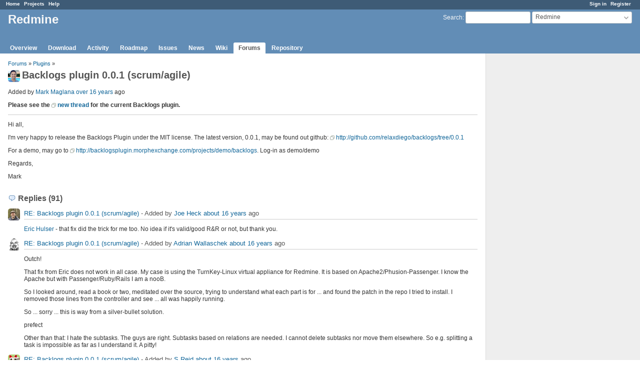

--- FILE ---
content_type: text/html; charset=utf-8
request_url: https://www.redmine.org/boards/3/topics/8339?r=15183
body_size: 7753
content:
<!DOCTYPE html>
<html lang="en">
<head>
<meta charset="utf-8" />
<meta http-equiv="X-UA-Compatible" content="IE=edge"/>
<title>Backlogs plugin 0.0.1 (scrum/agile) - Redmine</title>
<meta name="viewport" content="width=device-width, initial-scale=1">
<meta name="description" content="Redmine" />
<meta name="keywords" content="issue,bug,tracker" />
<meta name="csrf-param" content="authenticity_token" />
<meta name="csrf-token" content="cFlPf895XnHVA8+0GPI7Tild8qPCL6Mk1SQ0+bNvDDUFvdTrpS7CGYD6GJy5JQOaI1jSP5mxgz8vhZSoCclQXg==" />
<link rel='shortcut icon' href='/favicon.ico?1679302129' />
<link rel="stylesheet" media="all" href="/stylesheets/jquery/jquery-ui-1.13.2.css?1679302129" />
<link rel="stylesheet" media="all" href="/stylesheets/tribute-5.1.3.css?1679302129" />
<link rel="stylesheet" media="all" href="/stylesheets/application.css?1679302129" />
<link rel="stylesheet" media="all" href="/stylesheets/responsive.css?1679302129" />

<script src="/javascripts/jquery-3.6.1-ui-1.13.2-ujs-5.2.8.1.js?1679302129"></script>
<script src="/javascripts/jquery-migrate-3.3.2.min.js?1679302129"></script>
<script src="/javascripts/tribute-5.1.3.min.js?1679302129"></script>
<script src="/javascripts/tablesort-5.2.1.min.js?1679302129"></script>
<script src="/javascripts/tablesort-5.2.1.number.min.js?1679302129"></script>
<script src="/javascripts/application.js?1679302129"></script>
<script src="/javascripts/responsive.js?1679302129"></script>
<script>
//<![CDATA[
$(window).on('load', function(){ warnLeavingUnsaved('The current page contains unsaved text that will be lost if you leave this page.'); });
//]]>
</script>

<script>
//<![CDATA[
rm = window.rm || {};rm.AutoComplete = rm.AutoComplete || {};rm.AutoComplete.dataSources = '{"issues":"/issues/auto_complete?project_id=redmine\u0026q=","wiki_pages":"/wiki_pages/auto_complete?project_id=redmine\u0026q="}';
//]]>
</script>

<!-- page specific tags -->
</head>
<body class="project-redmine has-main-menu controller-messages action-show avatars-on">

<div id="wrapper">

<div class="flyout-menu js-flyout-menu">

        <div class="flyout-menu__search">
            <form action="/projects/redmine/search" accept-charset="UTF-8" name="form-0cf6bba4" method="get"><input name="utf8" type="hidden" value="&#x2713;" />
            <input type="hidden" name="messages" value="1" />
            <label class="search-magnifier search-magnifier--flyout" for="flyout-search">&#9906;</label>
            <input type="text" name="q" id="flyout-search" class="small js-search-input" placeholder="Search" />
</form>        </div>


        <h3>Project</h3>
        <span class="js-project-menu"></span>

    <h3>General</h3>
    <span class="js-general-menu"></span>

    <span class="js-sidebar flyout-menu__sidebar"></span>

    <h3>Profile</h3>
    <span class="js-profile-menu"></span>

</div>

<div id="wrapper2">
<div id="wrapper3">
<div id="top-menu">
    <div id="account">
        <ul><li><a class="login" href="/login">Sign in</a></li><li><a class="register" href="/account/register">Register</a></li></ul>    </div>
    
    <ul><li><a class="home" href="/">Home</a></li><li><a class="projects" href="/projects">Projects</a></li><li><a class="help" href="https://www.redmine.org/guide">Help</a></li></ul></div>

<div id="header">

    <a href="#" class="mobile-toggle-button js-flyout-menu-toggle-button"></a>

    <div id="quick-search">
        <form action="/projects/redmine/search" accept-charset="UTF-8" name="form-5f8c2dd9" method="get"><input name="utf8" type="hidden" value="&#x2713;" />
        <input type="hidden" name="scope" value="subprojects" />
        <input type="hidden" name="messages" value="1" />
        <label for='q'>
          <a accesskey="4" href="/projects/redmine/search?scope=subprojects">Search</a>:
        </label>
        <input type="text" name="q" id="q" size="20" class="small" accesskey="f" data-auto-complete="true" />
</form>        <div id="project-jump" class="drdn"><span class="drdn-trigger">Redmine</span><div class="drdn-content"><div class="quick-search"><input type="text" name="q" id="projects-quick-search" value="" class="autocomplete" data-automcomplete-url="/projects/autocomplete.js?jump=boards" autocomplete="off" /></div><div class="drdn-items projects selection"></div><div class="drdn-items all-projects selection"><a href="/projects?jump=boards">All Projects</a></div></div></div>
    </div>

    <h1><span class="current-project">Redmine</span></h1>

    <div id="main-menu" class="tabs">
        <ul><li><a class="overview" href="/projects/redmine">Overview</a></li><li><a class="download" href="/projects/redmine/wiki/Download">Download</a></li><li><a class="activity" href="/projects/redmine/activity">Activity</a></li><li><a class="roadmap" href="/projects/redmine/roadmap">Roadmap</a></li><li><a class="issues" href="/projects/redmine/issues">Issues</a></li><li><a class="news" href="/projects/redmine/news">News</a></li><li><a class="wiki" href="/projects/redmine/wiki">Wiki</a></li><li><a class="boards selected" href="/projects/redmine/boards">Forums</a></li><li><a class="repository" href="/projects/redmine/repository">Repository</a></li></ul>
        <div class="tabs-buttons" style="display:none;">
            <button class="tab-left" onclick="moveTabLeft(this); return false;"></button>
            <button class="tab-right" onclick="moveTabRight(this); return false;"></button>
        </div>
    </div>
</div>

<div id="main" class="">
    <div id="sidebar">
        		<br />
		<script type="text/javascript"><!--
		google_ad_client = "pub-0447284344517370";
		google_alternate_color = "FFFFFF";
		google_ad_width = 160;
		google_ad_height = 600;
		google_ad_format = "160x600_as";
		google_ad_type = "text_image";
		google_ad_channel = "";
		google_color_border = "EEEEEE";
		google_color_bg = "FFFFFF";
		google_color_link = "484848";
		google_color_text = "484848";
		google_color_url = "2A5685";
		//-->
		</script>
		<script type="text/javascript"
		  src="//pagead2.googlesyndication.com/pagead/show_ads.js">
		</script>
                <br />

        
    </div>

    <div id="content">
        
        <p class="breadcrumb"><a href="/projects/redmine/boards">Forums</a> » <a href="/projects/redmine/boards/3">Plugins</a> » </p>

<div class="contextual">
    
    
    
    
</div>

<h2><img alt="" title="Mark Maglana" class="gravatar" srcset="https://www.gravatar.com/avatar/88112c5766888ac86c9b4336c9506fa2?rating=PG&amp;size=48&amp;default=identicon 2x" src="https://www.gravatar.com/avatar/88112c5766888ac86c9b4336c9506fa2?rating=PG&amp;size=24&amp;default=identicon" />Backlogs plugin 0.0.1 (scrum/agile)</h2>

<div class="message">
<p><span class="author">Added by <a class="user active" href="/users/6882">Mark Maglana</a> <a title="2009-09-03 09:30" href="/projects/redmine/activity?from=2009-09-03">over 16 years</a> ago</span></p>
<div class="wiki">
<p><strong>Please see the <a href="http://www.redmine.org/boards/3/topics/16172" class="external">new thread</a> for the current Backlogs plugin.</strong></p>


<hr />


	<p>Hi all,</p>


	<p>I'm very happy to release the Backlogs Plugin under the MIT license. The latest version, 0.0.1, may be found out github: <a class="external" href="http://github.com/relaxdiego/backlogs/tree/0.0.1">http://github.com/relaxdiego/backlogs/tree/0.0.1</a></p>


	<p>For a demo, may go to <a class="external" href="http://backlogsplugin.morphexchange.com/projects/demo/backlogs">http://backlogsplugin.morphexchange.com/projects/demo/backlogs</a>. Log-in as demo/demo</p>


	<p>Regards,</p>


	<p>Mark</p>
</div>

</div>
<br />

<div id="replies">
<h3 class="comments icon icon-comments">Replies (91)</h3>
  <div class="message reply" id="message-10403">
    <div class="contextual">
      
      
      
    </div>
  <h4 class='reply-header'>
    <img alt="" title="Joe Heck" class="gravatar" srcset="https://www.gravatar.com/avatar/cb09f569d2572bd00baec8da68a88201?rating=PG&amp;size=48&amp;default=identicon 2x" src="https://www.gravatar.com/avatar/cb09f569d2572bd00baec8da68a88201?rating=PG&amp;size=24&amp;default=identicon" />
    <a href="/boards/3/topics/8339?r=10403#message-10403">RE: Backlogs plugin 0.0.1 (scrum/agile)</a>
    -
    Added by <a class="user active" href="/users/10617">Joe Heck</a> <a title="2009-12-29 19:11" href="/projects/redmine/activity?from=2009-12-29">about 16 years</a> ago
  </h4>
  <div class="wiki"><p><a class="user active" href="/users/6498">Eric Hulser</a> - that fix did the trick for me too. No idea if it's valid/good R&#38;R or not, but thank you.</p></div>
  
  </div>
  <div class="message reply" id="message-10455">
    <div class="contextual">
      
      
      
    </div>
  <h4 class='reply-header'>
    <img alt="" title="Adrian Wallaschek" class="gravatar" srcset="https://www.gravatar.com/avatar/fab7c2859347e3e454814bb7f0cadf23?rating=PG&amp;size=48&amp;default=identicon 2x" src="https://www.gravatar.com/avatar/fab7c2859347e3e454814bb7f0cadf23?rating=PG&amp;size=24&amp;default=identicon" />
    <a href="/boards/3/topics/8339?r=10455#message-10455">RE: Backlogs plugin 0.0.1 (scrum/agile)</a>
    -
    Added by <a class="user active" href="/users/10709">Adrian Wallaschek</a> <a title="2009-12-31 06:45" href="/projects/redmine/activity?from=2009-12-31">about 16 years</a> ago
  </h4>
  <div class="wiki"><p>Outch!</p>


	<p>That fix from Eric does not work in all case. My case is using the TurnKey-Linux virtual appliance for Redmine. It is based on Apache2/Phusion-Passenger. I know the Apache but with Passenger/Ruby/Rails I am a nooB.</p>


	<p>So I looked around, read a book or two, meditated over the source, trying to understand what each part is for ... and found the patch in the repo I tried to install. I removed those lines from the controller and see ... all was happily running.</p>


	<p>So ... sorry ... this is way from a silver-bullet solution.</p>


	<p>prefect</p>


	<p>Other than that: I hate the subtasks. The guys are right. Subtasks based on relations are needed. I cannot delete subtasks nor move them elsewhere. So e.g. splitting a task is impossible as far as I understand it. A pitty!</p></div>
  
  </div>
  <div class="message reply" id="message-10480">
    <div class="contextual">
      
      
      
    </div>
  <h4 class='reply-header'>
    <img alt="" title="S Reid" class="gravatar" srcset="https://www.gravatar.com/avatar/8fd7f55e758ada69bd967394ef9c26e5?rating=PG&amp;size=48&amp;default=identicon 2x" src="https://www.gravatar.com/avatar/8fd7f55e758ada69bd967394ef9c26e5?rating=PG&amp;size=24&amp;default=identicon" />
    <a href="/boards/3/topics/8339?r=10480#message-10480">RE: Backlogs plugin 0.0.1 (scrum/agile)</a>
    -
    Added by <a class="user active" href="/users/8823">S Reid</a> <a title="2010-01-04 16:37" href="/projects/redmine/activity?from=2010-01-04">about 16 years</a> ago
  </h4>
  <div class="wiki"><p>Hi Mark,</p>


	<p>Are you likely to provide a new version of this plug-in, which fixes some of the above issues, any time soon, or has development stopped ? There's been no comments from you on this thread for a while. As with Adrian above, I find this a pity, as a robust scrum plug-in for redmine would be very useful. Alternatively, does anyone else know of another, supported, scrum plugin ?</p></div>
  
  </div>
  <div class="message reply" id="message-10481">
    <div class="contextual">
      
      
      
    </div>
  <h4 class='reply-header'>
    <img alt="" title="Nate Lowrie" class="gravatar" srcset="https://www.gravatar.com/avatar/355f4ea6d5983fcc34b161d92eba633f?rating=PG&amp;size=48&amp;default=identicon 2x" src="https://www.gravatar.com/avatar/355f4ea6d5983fcc34b161d92eba633f?rating=PG&amp;size=24&amp;default=identicon" />
    <a href="/boards/3/topics/8339?r=10481#message-10481">RE: Backlogs plugin 0.0.1 (scrum/agile)</a>
    -
    Added by <a class="user active" href="/users/10463">Nate Lowrie</a> <a title="2010-01-04 17:33" href="/projects/redmine/activity?from=2010-01-04">about 16 years</a> ago
  </h4>
  <div class="wiki"><p>Sandy,</p>


	<p>There is still active development on this plugin.  I have been in contact with Mark and he just made a developer on the project.  Please make sure any issues you have with the plugin are logged at <a class="external" href="http://backlogsplugin.morphexchange.com/projects/redmine-backlogs">http://backlogsplugin.morphexchange.com/projects/redmine-backlogs</a> and we will try to get to them.  Mark also has been traveling recently and hasn't had too much time.</p>


	<p>What issues are the biggest priorities for people?</p>


	<p>Regards,</p>


	<p>Nate</p></div>
  
  </div>
  <div class="message reply" id="message-10494">
    <div class="contextual">
      
      
      
    </div>
  <h4 class='reply-header'>
    <img alt="" title="Mark Maglana" class="gravatar" srcset="https://www.gravatar.com/avatar/88112c5766888ac86c9b4336c9506fa2?rating=PG&amp;size=48&amp;default=identicon 2x" src="https://www.gravatar.com/avatar/88112c5766888ac86c9b4336c9506fa2?rating=PG&amp;size=24&amp;default=identicon" />
    <a href="/boards/3/topics/8339?r=10494#message-10494">RE: Backlogs plugin 0.0.1 (scrum/agile)</a>
    -
    Added by <a class="user active" href="/users/6882">Mark Maglana</a> <a title="2010-01-05 03:53" href="/projects/redmine/activity?from=2010-01-05">about 16 years</a> ago
  </h4>
  <div class="wiki"><p>Sandy Reid wrote:</p>


<blockquote>

	<p>Hi Mark,</p>


	<p>Are you likely to provide a new version of this plug-in, which fixes some of the above issues, any time soon, or has development stopped ? There's been no comments from you on this thread for a while. As with Adrian above, I find this a pity, as a robust scrum plug-in for redmine would be very useful. Alternatively, does anyone else know of another, supported, scrum plugin ?</p>


</blockquote>

	<p>Hi Sandy,</p>


	<p>I apologize for the my absence in this thread. I've been unable to respond to these requests as I'm busy with my day job. However, if I may be frank, I'd like to state for the record that the primary reason why I built this plugin was for my own internal use and, originally, didn't have the intention of providing this to the general public with free support. On the other hand, the reason why I open sourced this plugin is because I believe that a tool as critical to project management as this one should be in the control of the user, and not a third party. This implies that you have all the freedom in the world to modify the plugin (or hire someone to do it for you. not me. i'm not a programmer in my day job) for your own purposes. I wouldn't have any problem with that. In fact that would make me very happy as that means I was able to contribute to your work in some way.</p>


	<p>The lack of development on my side does not mean I'm no longer supporting it. It only means it works for me internally so I have no personal need to make any changes. Furthermore, my day job and family life occupies most of my time these days (I'd also like to share that I only found time to build this plugin during my vacation leave last year). On the other hand, I do understand that a number of other folks also would like to modify some stuff to make it work on their own environments. That's fine. Do the modification and send a pull request to me at github and I'll pull it in provided it doesn't break my internal installation.</p>


	<p>Having said that, I'd also like to state for the record that I'm not abandoning anyone willing to use this plugin. As Nate mentioned above, I've asked him to be a collaborator in github and he's been very active in the code (thanks Nate!). If anyone else is interested in becoming a collaborator, please let me know. Further, I've also asked support from my employer to host the bug tracker for the plugin which you may find at <a href="http://backlogsplugin.morphexchange.com/projects/redmine-backlogs" class="external">here</a>. I suggest that bugs/requests be filed in there instead of this discussion forum. I will try to build the necessary infrastructure around this project so that developers and users can more effectively use this sucker. But I'd like to remind everyone that this isn't a vendor-user relationship, but a community-owned project. We all need to pitch in using whatever time we can share, but it needs to be said that I can't pressure you to contribute just like I can't be pressured to provide free support. In the end though, I've given you this code which I worked on with as much effort as I can muster in the little free time that I have. Where the code goes from hereon though is up to the community.</p></div>
  
  </div>
  <div class="message reply" id="message-10508">
    <div class="contextual">
      
      
      
    </div>
  <h4 class='reply-header'>
    <img alt="" title="Martin S." class="gravatar" srcset="https://www.gravatar.com/avatar/b0899e77429387f83cb6043ff915c930?rating=PG&amp;size=48&amp;default=identicon 2x" src="https://www.gravatar.com/avatar/b0899e77429387f83cb6043ff915c930?rating=PG&amp;size=24&amp;default=identicon" />
    <a href="/boards/3/topics/8339?r=10508#message-10508">RE: Backlogs plugin 0.0.1 (scrum/agile)</a>
    -
    Added by <a class="user active" href="/users/10259">Martin S.</a> <a title="2010-01-05 23:38" href="/projects/redmine/activity?from=2010-01-05">about 16 years</a> ago
  </h4>
  <div class="wiki"><p>Update:</p>


	<p>After uninstalling Bitnami-Redmine-Stack und installing the plugin in Redmin 0.8 with the changes mentioned obove the plugin worked fine :)</p>


	<p>thx a lot guys!</p>


	<p>martin</p></div>
  
  </div>
  <div class="message reply" id="message-11433">
    <div class="contextual">
      
      
      
    </div>
  <h4 class='reply-header'>
    <img alt="" title="Ricardo Amores" class="gravatar" srcset="https://www.gravatar.com/avatar/046bf7876fa64725005733ce3a8b2fb3?rating=PG&amp;size=48&amp;default=identicon 2x" src="https://www.gravatar.com/avatar/046bf7876fa64725005733ce3a8b2fb3?rating=PG&amp;size=24&amp;default=identicon" />
    <a href="/boards/3/topics/8339?r=11433#message-11433">RE: Backlogs plugin 0.0.1 (scrum/agile)</a>
    -
    Added by <a class="user active" href="/users/12152">Ricardo Amores</a> <a title="2010-02-13 10:51" href="/projects/redmine/activity?from=2010-02-13">almost 16 years</a> ago
  </h4>
  <div class="wiki"><p>Found a bug in the backlogs plugin, and I don't know how to report it. Any ideas?</p>


	<p>The bug occurs when trying to create a new issue using the backlogs plugin, with Redmine  accessed with a subpath URI:<br /><a class="external" href="http://www.mysite.com/redmine">www.mysite.com/redmine</a></p>


	<p>The issue creation is managed using AJAX (XHR) to invoke the REST create action in the issues controller (/issues/create).</p>


	<p>The problem is located in the javascript file main.js at line 102, in the method RBL.urlFor:<br /><pre>
RBL.urlFor = function(options){
  // THINKABOUTTHIS: Is it worth using Rails' routes for this instead?
  var url = '/' + options['controller'] 
  if(options['action']!=null &#38;&#38; options['action'].match(/index/)==null) url += '/' + options['action'];
  if(options['id']!=null) url += "/" + options['id'];

  var keys = Object.keys(options).select(function(key){ return key!="controller" &#38;&#38; key!="action" &#38;&#38; key!="id" });    
  if(keys.length&gt;0) url += "?";

  keys.each(function(key, index){
    url += key + "=" + options[key];
    if(index&lt;keys.length-1) url += "&#38;";
  });

  return url;
}
</pre></p>


	<p>In this line, the route to the controller is created using the root path as '/', when the root should be computed from rails routes:<br /><pre>
 // THINKABOUTTHIS: Is it worth using Rails' routes for this instead?
  var url = '/' + options['controller'] 
</pre></p>


	<p>for the previous example (redmine located at <a class="external" href="http://www.mysite.com/redmine">www.mysite.com/redmine</a>) this modification solves the problem:<br /><pre>
&lt;pre&gt;
 // THINKABOUTTHIS: Is it worth using Rails' routes for this instead?
  var url = '/redmine' + options['controller'] 
&lt;/pre&gt;

If anyone can tell me how to access rails routes from javacript I'll make a patch</p></pre></div>
  
  </div>
  <div class="message reply" id="message-11438">
    <div class="contextual">
      
      
      
    </div>
  <h4 class='reply-header'>
    <img alt="" title="Mark Maglana" class="gravatar" srcset="https://www.gravatar.com/avatar/88112c5766888ac86c9b4336c9506fa2?rating=PG&amp;size=48&amp;default=identicon 2x" src="https://www.gravatar.com/avatar/88112c5766888ac86c9b4336c9506fa2?rating=PG&amp;size=24&amp;default=identicon" />
    <a href="/boards/3/topics/8339?r=11438#message-11438">RE: Backlogs plugin 0.0.1 (scrum/agile)</a>
    -
    Added by <a class="user active" href="/users/6882">Mark Maglana</a> <a title="2010-02-14 06:12" href="/projects/redmine/activity?from=2010-02-14">almost 16 years</a> ago
  </h4>
  <div class="wiki"><p>Hi Ricard. Bugs may be filed at <a class="external" href="http://backlogsplugin.morphexchange.com/projects/redmine-backlogs">http://backlogsplugin.morphexchange.com/projects/redmine-backlogs</a></p></div>
  
  </div>
  <div class="message reply" id="message-11440">
    <div class="contextual">
      
      
      
    </div>
  <h4 class='reply-header'>
    <img alt="" title="Ricardo Amores" class="gravatar" srcset="https://www.gravatar.com/avatar/046bf7876fa64725005733ce3a8b2fb3?rating=PG&amp;size=48&amp;default=identicon 2x" src="https://www.gravatar.com/avatar/046bf7876fa64725005733ce3a8b2fb3?rating=PG&amp;size=24&amp;default=identicon" />
    <a href="/boards/3/topics/8339?r=11440#message-11440">RE: Backlogs plugin 0.0.1 (scrum/agile)</a>
    -
    Added by <a class="user active" href="/users/12152">Ricardo Amores</a> <a title="2010-02-14 11:01" href="/projects/redmine/activity?from=2010-02-14">almost 16 years</a> ago
  </h4>
  <div class="wiki"><p>Thanks, i'll fill it there!</p></div>
  
  </div>
  <div class="message reply" id="message-14324">
    <div class="contextual">
      
      
      
    </div>
  <h4 class='reply-header'>
    <img alt="" title="Sven Kilchenmann" class="gravatar" srcset="https://www.gravatar.com/avatar/bf71fc91fb04bdd1d8ad6ff567fec756?rating=PG&amp;size=48&amp;default=identicon 2x" src="https://www.gravatar.com/avatar/bf71fc91fb04bdd1d8ad6ff567fec756?rating=PG&amp;size=24&amp;default=identicon" />
    <a href="/boards/3/topics/8339?r=14324#message-14324">RE: Backlogs plugin 0.0.1 (scrum/agile)</a>
    -
    Added by <a class="user active" href="/users/16055">Sven Kilchenmann</a> <a title="2010-05-28 09:27" href="/projects/redmine/activity?from=2010-05-28">over 15 years</a> ago
  </h4>
  <div class="wiki"><p>Hi all <br />we have a problem with the general backlog.<br />Our PO sorted it in the wrong direction. Is there a possibility to change the order by a script or so?</p></div>
  
  </div>
  <div class="message reply" id="message-15183">
    <div class="contextual">
      
      
      
    </div>
  <h4 class='reply-header'>
    <img alt="" title="Hans Jakobsen" class="gravatar" srcset="https://www.gravatar.com/avatar/4cde964b9e70163c7db642dbf004979d?rating=PG&amp;size=48&amp;default=identicon 2x" src="https://www.gravatar.com/avatar/4cde964b9e70163c7db642dbf004979d?rating=PG&amp;size=24&amp;default=identicon" />
    <a href="/boards/3/topics/8339?r=15183#message-15183">RE: Backlogs plugin 0.0.1 (scrum/agile)</a>
    -
    Added by <a class="user active" href="/users/16654">Hans Jakobsen</a> <a title="2010-06-28 15:21" href="/projects/redmine/activity?from=2010-06-28">over 15 years</a> ago
  </h4>
  <div class="wiki"><p>Maybe I don't understand how this plugin works, but I tried the demo and i see no relation between the defined Issues and the Backlog.<br />I suppose the idea is that you can drag'n'drop each issue to another status in the Backlog?</p></div>
  
  </div>
  <div class="message reply" id="message-15184">
    <div class="contextual">
      
      
      
    </div>
  <h4 class='reply-header'>
    <img alt="" title="Mark Maglana" class="gravatar" srcset="https://www.gravatar.com/avatar/88112c5766888ac86c9b4336c9506fa2?rating=PG&amp;size=48&amp;default=identicon 2x" src="https://www.gravatar.com/avatar/88112c5766888ac86c9b4336c9506fa2?rating=PG&amp;size=24&amp;default=identicon" />
    <a href="/boards/3/topics/8339?r=15184#message-15184">RE: Backlogs plugin 0.0.1 (scrum/agile)</a>
    -
    Added by <a class="user active" href="/users/6882">Mark Maglana</a> <a title="2010-06-28 15:42" href="/projects/redmine/activity?from=2010-06-28">over 15 years</a> ago
  </h4>
  <div class="wiki"><p>Hans Jakobsen wrote:</p>


<blockquote>

	<p>Maybe I don't understand how this plugin works, but I tried the demo and i see no relation between the defined Issues and the Backlog.<br />I suppose the idea is that you can drag'n'drop each issue to another status in the Backlog?</p>


</blockquote>

	<p>Hi Hans,</p>


	<p>This should give you more info: <a class="external" href="http://relaxdiego.github.com/redmine_backlogs/Usage.html">http://relaxdiego.github.com/redmine_backlogs/Usage.html</a></p></div>
  
  </div>
  <div class="message reply" id="message-15202">
    <div class="contextual">
      
      
      
    </div>
  <h4 class='reply-header'>
    <img alt="" title="Hans Jakobsen" class="gravatar" srcset="https://www.gravatar.com/avatar/4cde964b9e70163c7db642dbf004979d?rating=PG&amp;size=48&amp;default=identicon 2x" src="https://www.gravatar.com/avatar/4cde964b9e70163c7db642dbf004979d?rating=PG&amp;size=24&amp;default=identicon" />
    <a href="/boards/3/topics/8339?r=15202#message-15202">RE: Backlogs plugin 0.0.1 (scrum/agile)</a>
    -
    Added by <a class="user active" href="/users/16654">Hans Jakobsen</a> <a title="2010-06-29 09:59" href="/projects/redmine/activity?from=2010-06-29">over 15 years</a> ago
  </h4>
  <div class="wiki"><p>Thank you. This video looks quite convincing. <br />However, the demo at backlogsdemo.morphexchange.com does not look like the video at all. The screen that shows up when clicking "Backlogs" in the video, has a lot of features, but in the demo there are no features. All I get is a list of sprints, and the only function available is to click on a sprint, which shows a sample board filled with yellow sticky notes, all saying: "The quick brown fox jumps..." <br />Did I miss something or is the demo broken?</p></div>
  
  </div>
  <div class="message reply" id="message-15210">
    <div class="contextual">
      
      
      
    </div>
  <h4 class='reply-header'>
    <img alt="" title="Mark Maglana" class="gravatar" srcset="https://www.gravatar.com/avatar/88112c5766888ac86c9b4336c9506fa2?rating=PG&amp;size=48&amp;default=identicon 2x" src="https://www.gravatar.com/avatar/88112c5766888ac86c9b4336c9506fa2?rating=PG&amp;size=24&amp;default=identicon" />
    <a href="/boards/3/topics/8339?r=15210#message-15210">RE: Backlogs plugin 0.0.1 (scrum/agile)</a>
    -
    Added by <a class="user active" href="/users/6882">Mark Maglana</a> <a title="2010-06-29 11:24" href="/projects/redmine/activity?from=2010-06-29">over 15 years</a> ago
  </h4>
  <div class="wiki"><p>The only problem is that I've been a lazy bastard ;-) I need to update the plugin in that deployment.</p></div>
  
  </div>
  <div class="message reply" id="message-15399">
    <div class="contextual">
      
      
      
    </div>
  <h4 class='reply-header'>
    <img alt="" title="Ilya Prokazov" class="gravatar" srcset="https://www.gravatar.com/avatar/075952e46386fb4d832e2ce2f6e71dbc?rating=PG&amp;size=48&amp;default=identicon 2x" src="https://www.gravatar.com/avatar/075952e46386fb4d832e2ce2f6e71dbc?rating=PG&amp;size=24&amp;default=identicon" />
    <a href="/boards/3/topics/8339?r=15399#message-15399">RE: Backlogs plugin 0.0.1 (scrum/agile)</a>
    -
    Added by <a class="user active" href="/users/1453">Ilya Prokazov</a> <a title="2010-07-07 11:11" href="/projects/redmine/activity?from=2010-07-07">over 15 years</a> ago
  </h4>
  <div class="wiki"><p>1. Demo page does not enetring with given credentials.<br />2. git repository doen not exists<br /> please renmove this plugin if unsupported, or resolve with issues, please.</p></div>
  
  </div>
  <div class="message reply" id="message-15950">
    <div class="contextual">
      
      
      
    </div>
  <h4 class='reply-header'>
    <img alt="" title="Mark Maglana" class="gravatar" srcset="https://www.gravatar.com/avatar/88112c5766888ac86c9b4336c9506fa2?rating=PG&amp;size=48&amp;default=identicon 2x" src="https://www.gravatar.com/avatar/88112c5766888ac86c9b4336c9506fa2?rating=PG&amp;size=24&amp;default=identicon" />
    <a href="/boards/3/topics/8339?r=15950#message-15950">RE: Backlogs plugin 0.0.1 (scrum/agile)</a>
    -
    Added by <a class="user active" href="/users/6882">Mark Maglana</a> <a title="2010-07-26 02:26" href="/projects/redmine/activity?from=2010-07-26">over 15 years</a> ago
  </h4>
  <div class="wiki"><p>The original message in this thread is outdated (and I have no way to update it)</p>


	<p>Ilya, the most up to date info on this plugin will always be here: <a class="external" href="http://www.redmine.org/wiki/redmine/Plugin_List#Backlogs-plugin">http://www.redmine.org/wiki/redmine/Plugin_List#Backlogs-plugin</a></p>


	<p>Also, I've updated the demo site with the latest code (includes real-time updates except for the taskboard)</p></div>
  
  </div>
</div>
<span class="pagination"><ul class="pages"><li class="previous page"><a accesskey="p" href="/boards/3/topics/8339?page=3&amp;r=15183">« Previous</a></li><li class="page"><a href="/boards/3/topics/8339?page=1&amp;r=15183">1</a></li><li class="page"><a href="/boards/3/topics/8339?page=2&amp;r=15183">2</a></li><li class="page"><a href="/boards/3/topics/8339?page=3&amp;r=15183">3</a></li><li class="current"><span>4</span></li><li class="next"><span>Next »</span></li></ul><span><span class="items">(76-91/91)</span> </span></span>



        
        <div style="clear:both;"></div>
    </div>
</div>
<div id="footer">
    Powered by <a href="https://www.redmine.org/">Redmine</a> &copy; 2006-2023 Jean-Philippe Lang
</div>
</div>

<div id="ajax-indicator" style="display:none;"><span>Loading...</span></div>
<div id="ajax-modal" style="display:none;"></div>

</div>
</div>

</body>
</html>


--- FILE ---
content_type: text/html; charset=utf-8
request_url: https://www.google.com/recaptcha/api2/aframe
body_size: 268
content:
<!DOCTYPE HTML><html><head><meta http-equiv="content-type" content="text/html; charset=UTF-8"></head><body><script nonce="DcWvzpD93YRsmVAmT_k-yQ">/** Anti-fraud and anti-abuse applications only. See google.com/recaptcha */ try{var clients={'sodar':'https://pagead2.googlesyndication.com/pagead/sodar?'};window.addEventListener("message",function(a){try{if(a.source===window.parent){var b=JSON.parse(a.data);var c=clients[b['id']];if(c){var d=document.createElement('img');d.src=c+b['params']+'&rc='+(localStorage.getItem("rc::a")?sessionStorage.getItem("rc::b"):"");window.document.body.appendChild(d);sessionStorage.setItem("rc::e",parseInt(sessionStorage.getItem("rc::e")||0)+1);localStorage.setItem("rc::h",'1769482297006');}}}catch(b){}});window.parent.postMessage("_grecaptcha_ready", "*");}catch(b){}</script></body></html>